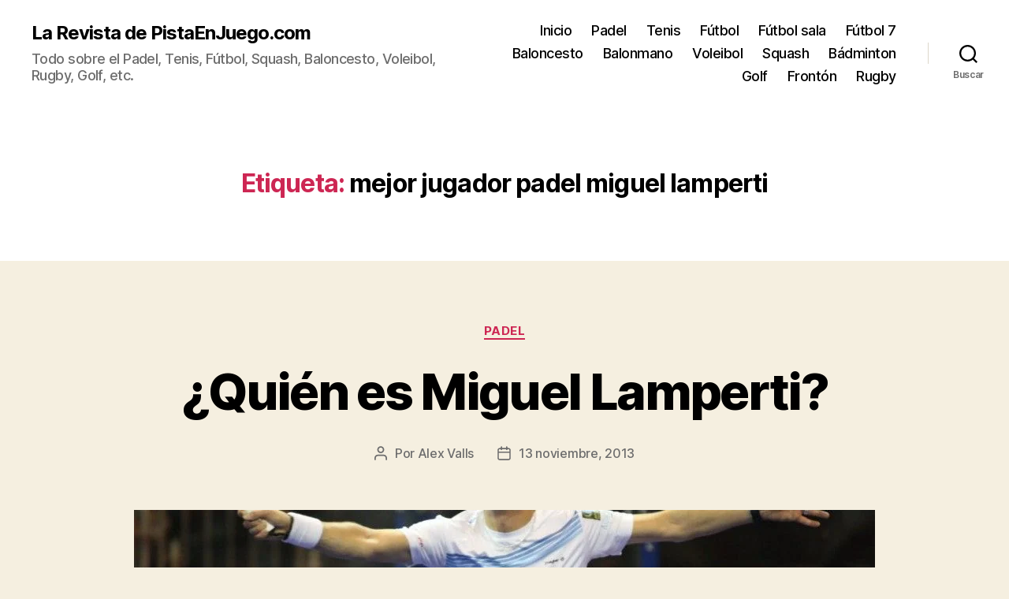

--- FILE ---
content_type: text/html; charset=UTF-8
request_url: https://revista.pistaenjuego.com/tag/mejor-jugador-padel-miguel-lamperti/
body_size: 7264
content:
<!DOCTYPE html><html class="no-js" lang="es"><head><meta charset="UTF-8"><meta name="viewport" content="width=device-width, initial-scale=1.0"><link rel="profile" href="https://gmpg.org/xfn/11"><meta name='robots' content='index, follow, max-image-preview:large, max-snippet:-1, max-video-preview:-1' /><link media="all" href="//static.pistaenjuego.ovh/wp-content/cache/autoptimize/css/autoptimize_e2be56581e7a94d6afcc9fa72105b61b.css" rel="stylesheet"><link media="print" href="//static.pistaenjuego.ovh/wp-content/cache/autoptimize/css/autoptimize_f8b91b0e60520b6787c8a6b117d6f2d2.css" rel="stylesheet"><title>mejor jugador padel miguel lamperti Archivos - La Revista de PistaEnJuego.com</title><link rel="canonical" href="https://revista.pistaenjuego.com/tag/mejor-jugador-padel-miguel-lamperti/" /><meta property="og:locale" content="es_ES" /><meta property="og:type" content="article" /><meta property="og:title" content="mejor jugador padel miguel lamperti Archivos - La Revista de PistaEnJuego.com" /><meta property="og:url" content="https://revista.pistaenjuego.com/tag/mejor-jugador-padel-miguel-lamperti/" /><meta property="og:site_name" content="La Revista de PistaEnJuego.com" /><meta name="twitter:card" content="summary_large_image" /><meta name="twitter:site" content="@pistaenjuego" /><link rel="amphtml" href="https://revista.pistaenjuego.com/tag/mejor-jugador-padel-miguel-lamperti/?amp" /><meta name="generator" content="AMP for WP 1.1.7.1"/><link rel="alternate" type="application/rss+xml" title="La Revista de PistaEnJuego.com &raquo; Feed" href="https://revista.pistaenjuego.com/feed/" /><link rel="alternate" type="application/rss+xml" title="La Revista de PistaEnJuego.com &raquo; Etiqueta mejor jugador padel miguel lamperti del feed" href="https://revista.pistaenjuego.com/tag/mejor-jugador-padel-miguel-lamperti/feed/" /><link rel="https://api.w.org/" href="https://revista.pistaenjuego.com/wp-json/" /><link rel="alternate" title="JSON" type="application/json" href="https://revista.pistaenjuego.com/wp-json/wp/v2/tags/336" /><link rel="EditURI" type="application/rsd+xml" title="RSD" href="https://revista.pistaenjuego.com/xmlrpc.php?rsd" /><meta name="generator" content="WordPress 6.8.3" />  <script async src="https://www.googletagmanager.com/gtag/js?id=G-5JVQ45FT4D"></script> <script>window.dataLayer = window.dataLayer || [];
			function gtag(){dataLayer.push(arguments);}
			gtag('js', new Date());
			gtag('config', 'G-5JVQ45FT4D');</script> <script>document.documentElement.className = document.documentElement.className.replace( 'no-js', 'js' );</script> <script type="application/ld+json" class="saswp-schema-markup-output">[{"@context":"https:\/\/schema.org\/","@graph":[{"@context":"https:\/\/schema.org\/","@type":"SiteNavigationElement","@id":"https:\/\/revista.pistaenjuego.com\/#inicio","name":"Inicio","url":"https:\/\/revista.pistaenjuego.com"},{"@context":"https:\/\/schema.org\/","@type":"SiteNavigationElement","@id":"https:\/\/revista.pistaenjuego.com\/#padel","name":"Padel","url":"https:\/\/revista.pistaenjuego.com\/padel\/"},{"@context":"https:\/\/schema.org\/","@type":"SiteNavigationElement","@id":"https:\/\/revista.pistaenjuego.com\/#tenis","name":"Tenis","url":"https:\/\/revista.pistaenjuego.com\/tenis\/"},{"@context":"https:\/\/schema.org\/","@type":"SiteNavigationElement","@id":"https:\/\/revista.pistaenjuego.com\/#futbol","name":"F\u00fatbol","url":"https:\/\/revista.pistaenjuego.com\/futbol\/"},{"@context":"https:\/\/schema.org\/","@type":"SiteNavigationElement","@id":"https:\/\/revista.pistaenjuego.com\/#futbol-sala","name":"F\u00fatbol sala","url":"https:\/\/revista.pistaenjuego.com\/futbol-sala\/"},{"@context":"https:\/\/schema.org\/","@type":"SiteNavigationElement","@id":"https:\/\/revista.pistaenjuego.com\/#futbol-7","name":"F\u00fatbol 7","url":"https:\/\/revista.pistaenjuego.com\/futbol-7\/"},{"@context":"https:\/\/schema.org\/","@type":"SiteNavigationElement","@id":"https:\/\/revista.pistaenjuego.com\/#baloncesto","name":"Baloncesto","url":"https:\/\/revista.pistaenjuego.com\/baloncesto\/"},{"@context":"https:\/\/schema.org\/","@type":"SiteNavigationElement","@id":"https:\/\/revista.pistaenjuego.com\/#balonmano","name":"Balonmano","url":"https:\/\/revista.pistaenjuego.com\/balonmano\/"},{"@context":"https:\/\/schema.org\/","@type":"SiteNavigationElement","@id":"https:\/\/revista.pistaenjuego.com\/#voleibol","name":"Voleibol","url":"https:\/\/revista.pistaenjuego.com\/voleibol\/"},{"@context":"https:\/\/schema.org\/","@type":"SiteNavigationElement","@id":"https:\/\/revista.pistaenjuego.com\/#squash","name":"Squash","url":"https:\/\/revista.pistaenjuego.com\/squash\/"},{"@context":"https:\/\/schema.org\/","@type":"SiteNavigationElement","@id":"https:\/\/revista.pistaenjuego.com\/#badminton","name":"B\u00e1dminton","url":"https:\/\/revista.pistaenjuego.com\/badminton\/"},{"@context":"https:\/\/schema.org\/","@type":"SiteNavigationElement","@id":"https:\/\/revista.pistaenjuego.com\/#golf","name":"Golf","url":"https:\/\/revista.pistaenjuego.com\/golf\/"},{"@context":"https:\/\/schema.org\/","@type":"SiteNavigationElement","@id":"https:\/\/revista.pistaenjuego.com\/#fronton","name":"Front\u00f3n","url":"https:\/\/revista.pistaenjuego.com\/fronton\/"},{"@context":"https:\/\/schema.org\/","@type":"SiteNavigationElement","@id":"https:\/\/revista.pistaenjuego.com\/#rugby","name":"Rugby","url":"https:\/\/revista.pistaenjuego.com\/rugby\/"}]},

{"@context":"https:\/\/schema.org\/","@type":"BreadcrumbList","@id":"https:\/\/revista.pistaenjuego.com\/tag\/mejor-jugador-padel-miguel-lamperti\/#breadcrumb","itemListElement":[{"@type":"ListItem","position":1,"item":{"@id":"https:\/\/revista.pistaenjuego.com","name":"La Revista de PistaEnJuego.com"}},{"@type":"ListItem","position":2,"item":{"@id":"https:\/\/revista.pistaenjuego.com\/tag\/mejor-jugador-padel-miguel-lamperti\/","name":"mejor jugador padel miguel lamperti"}}]}]</script> </head><body class="archive tag tag-mejor-jugador-padel-miguel-lamperti tag-336 wp-embed-responsive wp-theme-twentytwenty enable-search-modal has-no-pagination showing-comments show-avatars footer-top-visible"> <a class="skip-link screen-reader-text" href="#site-content">Saltar al contenido</a><header id="site-header" class="header-footer-group"><div class="header-inner section-inner"><div class="header-titles-wrapper"> <button class="toggle search-toggle mobile-search-toggle" data-toggle-target=".search-modal" data-toggle-body-class="showing-search-modal" data-set-focus=".search-modal .search-field" aria-expanded="false"> <span class="toggle-inner"> <span class="toggle-icon"> <svg class="svg-icon" aria-hidden="true" role="img" focusable="false" xmlns="http://www.w3.org/2000/svg" width="23" height="23" viewBox="0 0 23 23"><path d="M38.710696,48.0601792 L43,52.3494831 L41.3494831,54 L37.0601792,49.710696 C35.2632422,51.1481185 32.9839107,52.0076499 30.5038249,52.0076499 C24.7027226,52.0076499 20,47.3049272 20,41.5038249 C20,35.7027226 24.7027226,31 30.5038249,31 C36.3049272,31 41.0076499,35.7027226 41.0076499,41.5038249 C41.0076499,43.9839107 40.1481185,46.2632422 38.710696,48.0601792 Z M36.3875844,47.1716785 C37.8030221,45.7026647 38.6734666,43.7048964 38.6734666,41.5038249 C38.6734666,36.9918565 35.0157934,33.3341833 30.5038249,33.3341833 C25.9918565,33.3341833 22.3341833,36.9918565 22.3341833,41.5038249 C22.3341833,46.0157934 25.9918565,49.6734666 30.5038249,49.6734666 C32.7048964,49.6734666 34.7026647,48.8030221 36.1716785,47.3875844 C36.2023931,47.347638 36.2360451,47.3092237 36.2726343,47.2726343 C36.3092237,47.2360451 36.347638,47.2023931 36.3875844,47.1716785 Z" transform="translate(-20 -31)" /></svg> </span> <span class="toggle-text">Buscar</span> </span> </button><div class="header-titles"><div class="site-title faux-heading"><a href="https://revista.pistaenjuego.com/" rel="home">La Revista de PistaEnJuego.com</a></div><div class="site-description">Todo sobre el Padel, Tenis, Fútbol, Squash, Baloncesto, Voleibol, Rugby, Golf, etc.</div></div> <button class="toggle nav-toggle mobile-nav-toggle" data-toggle-target=".menu-modal"  data-toggle-body-class="showing-menu-modal" aria-expanded="false" data-set-focus=".close-nav-toggle"> <span class="toggle-inner"> <span class="toggle-icon"> <svg class="svg-icon" aria-hidden="true" role="img" focusable="false" xmlns="http://www.w3.org/2000/svg" width="26" height="7" viewBox="0 0 26 7"><path fill-rule="evenodd" d="M332.5,45 C330.567003,45 329,43.4329966 329,41.5 C329,39.5670034 330.567003,38 332.5,38 C334.432997,38 336,39.5670034 336,41.5 C336,43.4329966 334.432997,45 332.5,45 Z M342,45 C340.067003,45 338.5,43.4329966 338.5,41.5 C338.5,39.5670034 340.067003,38 342,38 C343.932997,38 345.5,39.5670034 345.5,41.5 C345.5,43.4329966 343.932997,45 342,45 Z M351.5,45 C349.567003,45 348,43.4329966 348,41.5 C348,39.5670034 349.567003,38 351.5,38 C353.432997,38 355,39.5670034 355,41.5 C355,43.4329966 353.432997,45 351.5,45 Z" transform="translate(-329 -38)" /></svg> </span> <span class="toggle-text">Menú</span> </span> </button></div><div class="header-navigation-wrapper"><nav class="primary-menu-wrapper" aria-label="Horizontal"><ul class="primary-menu reset-list-style"><li id="menu-item-16" class="menu-item menu-item-type-custom menu-item-object-custom menu-item-home menu-item-16"><a href="https://revista.pistaenjuego.com">Inicio</a></li><li id="menu-item-13" class="menu-item menu-item-type-taxonomy menu-item-object-category menu-item-13"><a href="https://revista.pistaenjuego.com/padel/">Padel</a></li><li id="menu-item-15" class="menu-item menu-item-type-taxonomy menu-item-object-category menu-item-15"><a href="https://revista.pistaenjuego.com/tenis/">Tenis</a></li><li id="menu-item-453" class="menu-item menu-item-type-taxonomy menu-item-object-category menu-item-453"><a href="https://revista.pistaenjuego.com/futbol/">Fútbol</a></li><li id="menu-item-12" class="menu-item menu-item-type-taxonomy menu-item-object-category menu-item-12"><a href="https://revista.pistaenjuego.com/futbol-sala/">Fútbol sala</a></li><li id="menu-item-11" class="menu-item menu-item-type-taxonomy menu-item-object-category menu-item-11"><a href="https://revista.pistaenjuego.com/futbol-7/">Fútbol 7</a></li><li id="menu-item-10" class="menu-item menu-item-type-taxonomy menu-item-object-category menu-item-10"><a href="https://revista.pistaenjuego.com/baloncesto/">Baloncesto</a></li><li id="menu-item-381" class="menu-item menu-item-type-taxonomy menu-item-object-category menu-item-381"><a href="https://revista.pistaenjuego.com/balonmano/">Balonmano</a></li><li id="menu-item-383" class="menu-item menu-item-type-taxonomy menu-item-object-category menu-item-383"><a href="https://revista.pistaenjuego.com/voleibol/">Voleibol</a></li><li id="menu-item-14" class="menu-item menu-item-type-taxonomy menu-item-object-category menu-item-14"><a href="https://revista.pistaenjuego.com/squash/">Squash</a></li><li id="menu-item-250" class="menu-item menu-item-type-taxonomy menu-item-object-category menu-item-250"><a href="https://revista.pistaenjuego.com/badminton/">Bádminton</a></li><li id="menu-item-277" class="menu-item menu-item-type-taxonomy menu-item-object-category menu-item-277"><a href="https://revista.pistaenjuego.com/golf/">Golf</a></li><li id="menu-item-333" class="menu-item menu-item-type-taxonomy menu-item-object-category menu-item-333"><a href="https://revista.pistaenjuego.com/fronton/">Frontón</a></li><li id="menu-item-334" class="menu-item menu-item-type-taxonomy menu-item-object-category menu-item-334"><a href="https://revista.pistaenjuego.com/rugby/">Rugby</a></li></ul></nav><div class="header-toggles hide-no-js"><div class="toggle-wrapper search-toggle-wrapper"> <button class="toggle search-toggle desktop-search-toggle" data-toggle-target=".search-modal" data-toggle-body-class="showing-search-modal" data-set-focus=".search-modal .search-field" aria-expanded="false"> <span class="toggle-inner"> <svg class="svg-icon" aria-hidden="true" role="img" focusable="false" xmlns="http://www.w3.org/2000/svg" width="23" height="23" viewBox="0 0 23 23"><path d="M38.710696,48.0601792 L43,52.3494831 L41.3494831,54 L37.0601792,49.710696 C35.2632422,51.1481185 32.9839107,52.0076499 30.5038249,52.0076499 C24.7027226,52.0076499 20,47.3049272 20,41.5038249 C20,35.7027226 24.7027226,31 30.5038249,31 C36.3049272,31 41.0076499,35.7027226 41.0076499,41.5038249 C41.0076499,43.9839107 40.1481185,46.2632422 38.710696,48.0601792 Z M36.3875844,47.1716785 C37.8030221,45.7026647 38.6734666,43.7048964 38.6734666,41.5038249 C38.6734666,36.9918565 35.0157934,33.3341833 30.5038249,33.3341833 C25.9918565,33.3341833 22.3341833,36.9918565 22.3341833,41.5038249 C22.3341833,46.0157934 25.9918565,49.6734666 30.5038249,49.6734666 C32.7048964,49.6734666 34.7026647,48.8030221 36.1716785,47.3875844 C36.2023931,47.347638 36.2360451,47.3092237 36.2726343,47.2726343 C36.3092237,47.2360451 36.347638,47.2023931 36.3875844,47.1716785 Z" transform="translate(-20 -31)" /></svg> <span class="toggle-text">Buscar</span> </span> </button></div></div></div></div><div class="search-modal cover-modal header-footer-group" data-modal-target-string=".search-modal" role="dialog" aria-modal="true" aria-label="Buscar"><div class="search-modal-inner modal-inner"><div class="section-inner"><form role="search" aria-label="Buscar:" method="get" class="search-form" action="https://revista.pistaenjuego.com/"> <label for="search-form-1"> <span class="screen-reader-text"> Buscar: </span> <input type="search" id="search-form-1" class="search-field" placeholder="Buscar &hellip;" value="" name="s" /> </label> <input type="submit" class="search-submit" value="Buscar" /></form> <button class="toggle search-untoggle close-search-toggle fill-children-current-color" data-toggle-target=".search-modal" data-toggle-body-class="showing-search-modal" data-set-focus=".search-modal .search-field"> <span class="screen-reader-text"> Cerrar la búsqueda </span> <svg class="svg-icon" aria-hidden="true" role="img" focusable="false" xmlns="http://www.w3.org/2000/svg" width="16" height="16" viewBox="0 0 16 16"><polygon fill="" fill-rule="evenodd" points="6.852 7.649 .399 1.195 1.445 .149 7.899 6.602 14.352 .149 15.399 1.195 8.945 7.649 15.399 14.102 14.352 15.149 7.899 8.695 1.445 15.149 .399 14.102" /></svg> </button></div></div></div></header><div class="menu-modal cover-modal header-footer-group" data-modal-target-string=".menu-modal"><div class="menu-modal-inner modal-inner"><div class="menu-wrapper section-inner"><div class="menu-top"> <button class="toggle close-nav-toggle fill-children-current-color" data-toggle-target=".menu-modal" data-toggle-body-class="showing-menu-modal" data-set-focus=".menu-modal"> <span class="toggle-text">Cerrar el menú</span> <svg class="svg-icon" aria-hidden="true" role="img" focusable="false" xmlns="http://www.w3.org/2000/svg" width="16" height="16" viewBox="0 0 16 16"><polygon fill="" fill-rule="evenodd" points="6.852 7.649 .399 1.195 1.445 .149 7.899 6.602 14.352 .149 15.399 1.195 8.945 7.649 15.399 14.102 14.352 15.149 7.899 8.695 1.445 15.149 .399 14.102" /></svg> </button><nav class="mobile-menu" aria-label="Móvil"><ul class="modal-menu reset-list-style"><li class="menu-item menu-item-type-custom menu-item-object-custom menu-item-home menu-item-16"><div class="ancestor-wrapper"><a href="https://revista.pistaenjuego.com">Inicio</a></div></li><li class="menu-item menu-item-type-taxonomy menu-item-object-category menu-item-13"><div class="ancestor-wrapper"><a href="https://revista.pistaenjuego.com/padel/">Padel</a></div></li><li class="menu-item menu-item-type-taxonomy menu-item-object-category menu-item-15"><div class="ancestor-wrapper"><a href="https://revista.pistaenjuego.com/tenis/">Tenis</a></div></li><li class="menu-item menu-item-type-taxonomy menu-item-object-category menu-item-453"><div class="ancestor-wrapper"><a href="https://revista.pistaenjuego.com/futbol/">Fútbol</a></div></li><li class="menu-item menu-item-type-taxonomy menu-item-object-category menu-item-12"><div class="ancestor-wrapper"><a href="https://revista.pistaenjuego.com/futbol-sala/">Fútbol sala</a></div></li><li class="menu-item menu-item-type-taxonomy menu-item-object-category menu-item-11"><div class="ancestor-wrapper"><a href="https://revista.pistaenjuego.com/futbol-7/">Fútbol 7</a></div></li><li class="menu-item menu-item-type-taxonomy menu-item-object-category menu-item-10"><div class="ancestor-wrapper"><a href="https://revista.pistaenjuego.com/baloncesto/">Baloncesto</a></div></li><li class="menu-item menu-item-type-taxonomy menu-item-object-category menu-item-381"><div class="ancestor-wrapper"><a href="https://revista.pistaenjuego.com/balonmano/">Balonmano</a></div></li><li class="menu-item menu-item-type-taxonomy menu-item-object-category menu-item-383"><div class="ancestor-wrapper"><a href="https://revista.pistaenjuego.com/voleibol/">Voleibol</a></div></li><li class="menu-item menu-item-type-taxonomy menu-item-object-category menu-item-14"><div class="ancestor-wrapper"><a href="https://revista.pistaenjuego.com/squash/">Squash</a></div></li><li class="menu-item menu-item-type-taxonomy menu-item-object-category menu-item-250"><div class="ancestor-wrapper"><a href="https://revista.pistaenjuego.com/badminton/">Bádminton</a></div></li><li class="menu-item menu-item-type-taxonomy menu-item-object-category menu-item-277"><div class="ancestor-wrapper"><a href="https://revista.pistaenjuego.com/golf/">Golf</a></div></li><li class="menu-item menu-item-type-taxonomy menu-item-object-category menu-item-333"><div class="ancestor-wrapper"><a href="https://revista.pistaenjuego.com/fronton/">Frontón</a></div></li><li class="menu-item menu-item-type-taxonomy menu-item-object-category menu-item-334"><div class="ancestor-wrapper"><a href="https://revista.pistaenjuego.com/rugby/">Rugby</a></div></li></ul></nav></div><div class="menu-bottom"></div></div></div></div><main id="site-content"><header class="archive-header has-text-align-center header-footer-group"><div class="archive-header-inner section-inner medium"><h1 class="archive-title"><span class="color-accent">Etiqueta:</span> <span>mejor jugador padel miguel lamperti</span></h1></div></header><article class="post-1024 post type-post status-publish format-standard has-post-thumbnail hentry category-padel tag-mejor-jugador-padel-miguel-lamperti tag-miguel-lamperti tag-miguel-lamperti-nox" id="post-1024"><header class="entry-header has-text-align-center"><div class="entry-header-inner section-inner medium"><div class="entry-categories"> <span class="screen-reader-text"> Categorías </span><div class="entry-categories-inner"> <a href="https://revista.pistaenjuego.com/padel/" rel="category tag">Padel</a></div></div><h2 class="entry-title heading-size-1"><a href="https://revista.pistaenjuego.com/padel/quien-es-miguel-lamperti/">¿Quién es Miguel Lamperti?</a></h2><div class="post-meta-wrapper post-meta-single post-meta-single-top"><ul class="post-meta"><li class="post-author meta-wrapper"> <span class="meta-icon"> <span class="screen-reader-text"> Autor de la entrada </span> <svg class="svg-icon" aria-hidden="true" role="img" focusable="false" xmlns="http://www.w3.org/2000/svg" width="18" height="20" viewBox="0 0 18 20"><path fill="" d="M18,19 C18,19.5522847 17.5522847,20 17,20 C16.4477153,20 16,19.5522847 16,19 L16,17 C16,15.3431458 14.6568542,14 13,14 L5,14 C3.34314575,14 2,15.3431458 2,17 L2,19 C2,19.5522847 1.55228475,20 1,20 C0.44771525,20 0,19.5522847 0,19 L0,17 C0,14.2385763 2.23857625,12 5,12 L13,12 C15.7614237,12 18,14.2385763 18,17 L18,19 Z M9,10 C6.23857625,10 4,7.76142375 4,5 C4,2.23857625 6.23857625,0 9,0 C11.7614237,0 14,2.23857625 14,5 C14,7.76142375 11.7614237,10 9,10 Z M9,8 C10.6568542,8 12,6.65685425 12,5 C12,3.34314575 10.6568542,2 9,2 C7.34314575,2 6,3.34314575 6,5 C6,6.65685425 7.34314575,8 9,8 Z" /></svg> </span> <span class="meta-text"> Por <a href="https://revista.pistaenjuego.com/author/avalls/">Alex Valls</a> </span></li><li class="post-date meta-wrapper"> <span class="meta-icon"> <span class="screen-reader-text"> Fecha de la entrada </span> <svg class="svg-icon" aria-hidden="true" role="img" focusable="false" xmlns="http://www.w3.org/2000/svg" width="18" height="19" viewBox="0 0 18 19"><path fill="" d="M4.60069444,4.09375 L3.25,4.09375 C2.47334957,4.09375 1.84375,4.72334957 1.84375,5.5 L1.84375,7.26736111 L16.15625,7.26736111 L16.15625,5.5 C16.15625,4.72334957 15.5266504,4.09375 14.75,4.09375 L13.3993056,4.09375 L13.3993056,4.55555556 C13.3993056,5.02154581 13.0215458,5.39930556 12.5555556,5.39930556 C12.0895653,5.39930556 11.7118056,5.02154581 11.7118056,4.55555556 L11.7118056,4.09375 L6.28819444,4.09375 L6.28819444,4.55555556 C6.28819444,5.02154581 5.9104347,5.39930556 5.44444444,5.39930556 C4.97845419,5.39930556 4.60069444,5.02154581 4.60069444,4.55555556 L4.60069444,4.09375 Z M6.28819444,2.40625 L11.7118056,2.40625 L11.7118056,1 C11.7118056,0.534009742 12.0895653,0.15625 12.5555556,0.15625 C13.0215458,0.15625 13.3993056,0.534009742 13.3993056,1 L13.3993056,2.40625 L14.75,2.40625 C16.4586309,2.40625 17.84375,3.79136906 17.84375,5.5 L17.84375,15.875 C17.84375,17.5836309 16.4586309,18.96875 14.75,18.96875 L3.25,18.96875 C1.54136906,18.96875 0.15625,17.5836309 0.15625,15.875 L0.15625,5.5 C0.15625,3.79136906 1.54136906,2.40625 3.25,2.40625 L4.60069444,2.40625 L4.60069444,1 C4.60069444,0.534009742 4.97845419,0.15625 5.44444444,0.15625 C5.9104347,0.15625 6.28819444,0.534009742 6.28819444,1 L6.28819444,2.40625 Z M1.84375,8.95486111 L1.84375,15.875 C1.84375,16.6516504 2.47334957,17.28125 3.25,17.28125 L14.75,17.28125 C15.5266504,17.28125 16.15625,16.6516504 16.15625,15.875 L16.15625,8.95486111 L1.84375,8.95486111 Z" /></svg> </span> <span class="meta-text"> <a href="https://revista.pistaenjuego.com/padel/quien-es-miguel-lamperti/">13 noviembre, 2013</a> </span></li></ul></div></div></header><figure class="featured-media"><div class="featured-media-inner section-inner medium"> <img width="940" height="198" src="https://static.pistaenjuego.ovh/wp-content/uploads/2013/11/miguel-lamperti-940x198.jpg" class="attachment-post-thumbnail size-post-thumbnail wp-post-image" alt="" decoding="async" fetchpriority="high" /></div></figure><div class="post-inner thin "><div class="entry-content"><p align="JUSTIFY">Dentro de esta disciplina, se destacan jugadores dedicados y comprometidos con el deporte, el más representativo es el señor Miguel Lamperti, y durante éste artículo voy a hablar de quien es o cuál es su trayectoria.</p><div class="read-more-button-wrap"><a href="https://revista.pistaenjuego.com/padel/quien-es-miguel-lamperti/#more-1024" class="more-link"><span class="faux-button">Seguir leyendo</span> <span class="screen-reader-text">&#8220;¿Quién es Miguel Lamperti?&#8221;</span></a></div></p></div></div><div class="section-inner"><div class="post-meta-wrapper post-meta-single post-meta-single-bottom"><ul class="post-meta"><li class="post-tags meta-wrapper"> <span class="meta-icon"> <span class="screen-reader-text"> Etiquetas </span> <svg class="svg-icon" aria-hidden="true" role="img" focusable="false" xmlns="http://www.w3.org/2000/svg" width="18" height="18" viewBox="0 0 18 18"><path fill="" d="M15.4496399,8.42490555 L8.66109799,1.63636364 L1.63636364,1.63636364 L1.63636364,8.66081885 L8.42522727,15.44178 C8.57869221,15.5954158 8.78693789,15.6817418 9.00409091,15.6817418 C9.22124393,15.6817418 9.42948961,15.5954158 9.58327627,15.4414581 L15.4486339,9.57610048 C15.7651495,9.25692435 15.7649133,8.74206554 15.4496399,8.42490555 Z M16.6084423,10.7304545 L10.7406818,16.59822 C10.280287,17.0591273 9.65554997,17.3181054 9.00409091,17.3181054 C8.35263185,17.3181054 7.72789481,17.0591273 7.26815877,16.5988788 L0.239976954,9.57887876 C0.0863319284,9.4254126 0,9.21716044 0,9 L0,0.818181818 C0,0.366312477 0.366312477,0 0.818181818,0 L9,0 C9.21699531,0 9.42510306,0.0862010512 9.57854191,0.239639906 L16.6084423,7.26954545 C17.5601275,8.22691012 17.5601275,9.77308988 16.6084423,10.7304545 Z M5,6 C4.44771525,6 4,5.55228475 4,5 C4,4.44771525 4.44771525,4 5,4 C5.55228475,4 6,4.44771525 6,5 C6,5.55228475 5.55228475,6 5,6 Z" /></svg> </span> <span class="meta-text"> <a href="https://revista.pistaenjuego.com/tag/mejor-jugador-padel-miguel-lamperti/" rel="tag">mejor jugador padel miguel lamperti</a>, <a href="https://revista.pistaenjuego.com/tag/miguel-lamperti/" rel="tag">miguel lamperti</a>, <a href="https://revista.pistaenjuego.com/tag/miguel-lamperti-nox/" rel="tag">miguel lamperti nox</a> </span></li></ul></div></div></article></main><div class="footer-nav-widgets-wrapper header-footer-group"><div class="footer-inner section-inner"><div class="footer-top has-footer-menu"><nav aria-label="Pie de página" class="footer-menu-wrapper"><ul class="footer-menu reset-list-style"></ul></nav></div><aside class="footer-widgets-outer-wrapper"><div class="footer-widgets-wrapper"><div class="footer-widgets column-one grid-item"><div class="widget widget_specialrecentpostsFree"><div class="widget-content"><h3 class="widget-title srp-widget-title">Otros art&iacute;culos de inter&eacute;s</h3><div class="srp-widget-container"><div id="wdg_specialrecentpostsfree-2-srp-singlepost-1" class="srp-widget-singlepost"><div class="srp-post-content-container"><div class="srp-thumbnail-box"><a class="srp-post-thumbnail-link" href="https://revista.pistaenjuego.com/futbol-sala/las-reglas-del-futbol-sala/" title="Las Reglas del F&uacute;tbol Sala"><noscript><img src="https://revista.pistaenjuego.com/wp-content/plugins/special-recent-posts/cache/srpthumb-p182-100x100-no.jpg" class="srp-post-thumbnail" alt="Las Reglas del F&uacute;tbol Sala" /></noscript><img src='data:image/svg+xml,%3Csvg%20xmlns=%22http://www.w3.org/2000/svg%22%20viewBox=%220%200%20210%20140%22%3E%3C/svg%3E' data-src="https://revista.pistaenjuego.com/wp-content/plugins/special-recent-posts/cache/srpthumb-p182-100x100-no.jpg" class="lazyload srp-post-thumbnail" alt="Las Reglas del F&uacute;tbol Sala" /></a></div><div class="srp-content-box"><h4 class="srp-post-title"><a class="srp-post-title-link" href="https://revista.pistaenjuego.com/futbol-sala/las-reglas-del-futbol-sala/" title="Las Reglas del F&uacute;tbol Sala">Las Reglas del F&uacute;tbol Sala</a></h4><div class="srp-post-content">El fútbol sala es un deporte que se practica entre dos equipos de dos jugadores cada<a class="srp-post-stringbreak-link" href="https://revista.pistaenjuego.com/futbol-sala/las-reglas-del-futbol-sala/" title="Las Reglas del F&uacute;tbol Sala">...</a></div></div></div></div><div id="wdg_specialrecentpostsfree-2-srp-singlepost-2" class="srp-widget-singlepost"><div class="srp-post-content-container"><div class="srp-thumbnail-box"><a class="srp-post-thumbnail-link" href="https://revista.pistaenjuego.com/voleibol/conoce-el-ecuavoley/" title="Conoce el Ecuavoley"><noscript><img src="https://revista.pistaenjuego.com/wp-content/plugins/special-recent-posts/cache/srpthumb-p1377-100x100-no.jpg" class="srp-post-thumbnail" alt="Conoce el Ecuavoley" /></noscript><img src='data:image/svg+xml,%3Csvg%20xmlns=%22http://www.w3.org/2000/svg%22%20viewBox=%220%200%20210%20140%22%3E%3C/svg%3E' data-src="https://revista.pistaenjuego.com/wp-content/plugins/special-recent-posts/cache/srpthumb-p1377-100x100-no.jpg" class="lazyload srp-post-thumbnail" alt="Conoce el Ecuavoley" /></a></div><div class="srp-content-box"><h4 class="srp-post-title"><a class="srp-post-title-link" href="https://revista.pistaenjuego.com/voleibol/conoce-el-ecuavoley/" title="Conoce el Ecuavoley">Conoce el Ecuavoley</a></h4><div class="srp-post-content">De forma concreta, el Ecuavoley hace referencia a un impulso, saque, batida o voleo ecuatoriano de<a class="srp-post-stringbreak-link" href="https://revista.pistaenjuego.com/voleibol/conoce-el-ecuavoley/" title="Conoce el Ecuavoley">...</a></div></div></div></div><div id="wdg_specialrecentpostsfree-2-srp-singlepost-3" class="srp-widget-singlepost"><div class="srp-post-content-container"><div class="srp-thumbnail-box"><a class="srp-post-thumbnail-link" href="https://revista.pistaenjuego.com/badminton/cuales-son-las-reglas-del-badminton/" title="C&uacute;ales son las Reglas del B&aacute;dminton"><noscript><img src="https://revista.pistaenjuego.com/wp-content/plugins/special-recent-posts/cache/srpthumb-p253-100x100-no.jpg" class="srp-post-thumbnail" alt="C&uacute;ales son las Reglas del B&aacute;dminton" /></noscript><img src='data:image/svg+xml,%3Csvg%20xmlns=%22http://www.w3.org/2000/svg%22%20viewBox=%220%200%20210%20140%22%3E%3C/svg%3E' data-src="https://revista.pistaenjuego.com/wp-content/plugins/special-recent-posts/cache/srpthumb-p253-100x100-no.jpg" class="lazyload srp-post-thumbnail" alt="C&uacute;ales son las Reglas del B&aacute;dminton" /></a></div><div class="srp-content-box"><h4 class="srp-post-title"><a class="srp-post-title-link" href="https://revista.pistaenjuego.com/badminton/cuales-son-las-reglas-del-badminton/" title="C&uacute;ales son las Reglas del B&aacute;dminton">C&uacute;ales son las Reglas del B&aacute;dminton</a></h4><div class="srp-post-content">El bádminton es un juego de raqueta y pelota, a esta se le llama volante, este<a class="srp-post-stringbreak-link" href="https://revista.pistaenjuego.com/badminton/cuales-son-las-reglas-del-badminton/" title="C&uacute;ales son las Reglas del B&aacute;dminton">...</a></div></div></div></div><div id="wdg_specialrecentpostsfree-2-srp-singlepost-4" class="srp-widget-singlepost"><div class="srp-post-content-container"><div class="srp-thumbnail-box"><a class="srp-post-thumbnail-link" href="https://revista.pistaenjuego.com/padel/quien-es-miguel-lamperti/" title="&iquest;Qui&eacute;n es Miguel Lamperti?"><noscript><img src="https://revista.pistaenjuego.com/wp-content/plugins/special-recent-posts/cache/srpthumb-p1024-100x100-no.jpg" class="srp-post-thumbnail" alt="&iquest;Qui&eacute;n es Miguel Lamperti?" /></noscript><img src='data:image/svg+xml,%3Csvg%20xmlns=%22http://www.w3.org/2000/svg%22%20viewBox=%220%200%20210%20140%22%3E%3C/svg%3E' data-src="https://revista.pistaenjuego.com/wp-content/plugins/special-recent-posts/cache/srpthumb-p1024-100x100-no.jpg" class="lazyload srp-post-thumbnail" alt="&iquest;Qui&eacute;n es Miguel Lamperti?" /></a></div><div class="srp-content-box"><h4 class="srp-post-title"><a class="srp-post-title-link" href="https://revista.pistaenjuego.com/padel/quien-es-miguel-lamperti/" title="&iquest;Qui&eacute;n es Miguel Lamperti?">&iquest;Qui&eacute;n es Miguel Lamperti?</a></h4><div class="srp-post-content">Dentro de esta disciplina, se destacan jugadores dedicados y comprometidos con el deporte, el más representativo<a class="srp-post-stringbreak-link" href="https://revista.pistaenjuego.com/padel/quien-es-miguel-lamperti/" title="&iquest;Qui&eacute;n es Miguel Lamperti?">...</a></div></div></div></div></div></div></div></div></div></aside></div></div><footer id="site-footer" class="header-footer-group"><div class="section-inner"><div class="footer-credits"><p class="footer-copyright">&copy;
 2025 <a href="https://revista.pistaenjuego.com/">La Revista de PistaEnJuego.com</a></p><p class="powered-by-wordpress"> <a href="https://es.wordpress.org/"> Funciona con WordPress </a></p></div> <a class="to-the-top" href="#site-header"> <span class="to-the-top-long"> Ir arriba <span class="arrow" aria-hidden="true">&uarr;</span> </span> <span class="to-the-top-short"> Subir <span class="arrow" aria-hidden="true">&uarr;</span> </span> </a></div></footer> <script type="speculationrules">{"prefetch":[{"source":"document","where":{"and":[{"href_matches":"\/*"},{"not":{"href_matches":["\/wp-*.php","\/wp-admin\/*","\/wp-content\/uploads\/*","\/wp-content\/*","\/wp-content\/plugins\/*","\/wp-content\/themes\/twentytwenty\/*","\/*\\?(.+)"]}},{"not":{"selector_matches":"a[rel~=\"nofollow\"]"}},{"not":{"selector_matches":".no-prefetch, .no-prefetch a"}}]},"eagerness":"conservative"}]}</script> <noscript><style>.lazyload{display:none;}</style></noscript><script data-noptimize="1">window.lazySizesConfig=window.lazySizesConfig||{};window.lazySizesConfig.loadMode=1;</script><script async data-noptimize="1" src='//static.pistaenjuego.ovh/wp-content/plugins/autoptimize/classes/external/js/lazysizes.min.js?ao_version=3.1.13'></script> <script type="text/javascript">jQuery(document).ready(function ($) {

            for (let i = 0; i < document.forms.length; ++i) {
                let form = document.forms[i];
				if ($(form).attr("method") != "get") { $(form).append('<input type="hidden" name="zUkwlBDnACemsQ" value="[zZbl6V]Sakg" />'); }
if ($(form).attr("method") != "get") { $(form).append('<input type="hidden" name="tYxbWBfh" value="ZvzFti9eIO57P_Ak" />'); }
            }

            $(document).on('submit', 'form', function () {
				if ($(this).attr("method") != "get") { $(this).append('<input type="hidden" name="zUkwlBDnACemsQ" value="[zZbl6V]Sakg" />'); }
if ($(this).attr("method") != "get") { $(this).append('<input type="hidden" name="tYxbWBfh" value="ZvzFti9eIO57P_Ak" />'); }
                return true;
            });

            jQuery.ajaxSetup({
                beforeSend: function (e, data) {

                    if (data.type !== 'POST') return;

                    if (typeof data.data === 'object' && data.data !== null) {
						data.data.append("zUkwlBDnACemsQ", "[zZbl6V]Sakg");
data.data.append("tYxbWBfh", "ZvzFti9eIO57P_Ak");
                    }
                    else {
                        data.data = data.data + '&zUkwlBDnACemsQ=[zZbl6V]Sakg&tYxbWBfh=ZvzFti9eIO57P_Ak';
                    }
                }
            });

        });</script> <script defer src="//static.pistaenjuego.ovh/wp-content/cache/autoptimize/js/autoptimize_5fdfe4508a8ab0f019b3e543bb0e60a0.js"></script></body></html>
<!--
Performance optimized by W3 Total Cache. Learn more: https://www.boldgrid.com/w3-total-cache/

Caché de objetos 63/165 objetos usando APC
Almacenamiento en caché de páginas con APC 
Caché de base de datos usando APC

Served from: revista.pistaenjuego.com @ 2025-11-02 17:32:23 by W3 Total Cache
-->